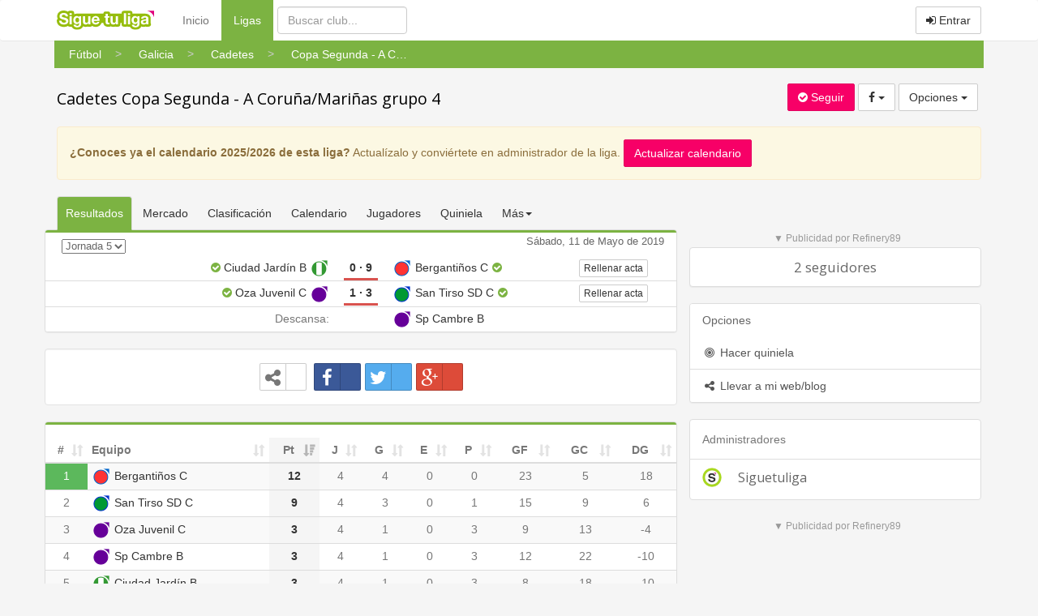

--- FILE ---
content_type: text/html
request_url: https://www.siguetuliga.com/base/liga/galicia-cadetes-copa-segunda---a-corunamarinas-grupo-4
body_size: 9053
content:
    <!DOCTYPE html PUBLIC "-//W3C//DTD XHTML 1.0 Transitional//EN" "http://www.w3.org/TR/xhtml1/DTD/xhtml1-transitional.dtd">
    <html xmlns="http://www.w3.org/1999/xhtml" lang="es" xml:lang="es" ng-app="app">
    <head>
    <meta charset="utf-8">
    <meta http-equiv="X-UA-Compatible" content="IE=edge">
    <meta name="viewport" content="width=device-width, initial-scale=1">
        <meta http-equiv="Content-Language" content="es" />
    <meta http-equiv="content-type" content="text/html; charset=UTF-8"/>
        <meta name="description" content="Resultados de Cadetes Copa Segunda - A Coruña/Mariñas grupo 4 de Galicia, temporada 2018/2019. Resultados online, clasificación y calendario. Información sobre los equipos de Cadetes Copa Segunda - A Coruña/Mariñas grupo 4" />
    <meta name="keywords" content="resultados de futbol, resultados de baloncesto, resultados de balonmano, clasificaciones de futbol,clasificaciones de baloncesto, clasificaciones de balonmano, futbol regional, futbol aficionado,futbol amateur, futbol modesto, futbol base, futbol femenino, futbol sala, baloncesto regional,baloncesto amateur, baloncesto aficionado, balonmano regional, balonmano amateur, balonmano aficionado,tercera division, primera autonomica, segunda autonomica, tercera autonomica, peñas, veteranos, futbol,resultados, goles, campos, terrenos de juego, jugadores, plantillas" />
    <meta name="title" content="Cadetes Copa Segunda - A Coruña/Mariñas grupo 4" />
    <meta http-equiv="Content-Style-Type" content="text/css" />
    <meta name="google-play-app" content="app-id=com.siguetuliga.mobile" />
    <meta name="apple-itunes-app" content="app-id=524888761">
    <meta name="inmobi-site-verification" content="e5debea82ab248e03ff3b17c42e87392" />
    <meta property="og:title" content="Cadetes Copa Segunda - A Coruña/Mariñas grupo 4" />
    <meta property="og:site_name" content="Siguetuliga" />
    <meta property="og:image" content="https://s3-eu-west-1.amazonaws.com/static.siguetuliga.com/images/twitter-siguetuliga.png" />
    <meta property="og:description" content="Resultados de Cadetes Copa Segunda - A Coruña/Mariñas grupo 4 de Galicia, temporada 2018/2019. Resultados online, clasificación y calendario. Información sobre los equipos de Cadetes Copa Segunda - A Coruña/Mariñas grupo 4" />
    <meta property="og:type" content="article" />
    <meta name="twitter:card" content="summary_large_image" />
    <meta name="twitter:site" content="@siguetuliga" />
    <meta name="twitter:title" content="Cadetes Copa Segunda - A Coruña/Mariñas grupo 4" />
    <meta name="twitter:description" content="Resultados de Cadetes Copa Segunda - A Coruña/Mariñas grupo 4 de Galicia, temporada 2018/2019. Resultados online, clasificación y calendario. Información sobre los equipos de Cadetes Copa Segunda - A Coruña/Mariñas grupo 4" />
    <meta name="twitter:image:src" content="https://s3-eu-west-1.amazonaws.com/static.siguetuliga.com/images/twitter-siguetuliga.png" />
    <meta name="publisuites-verify-code" content="aHR0cDovL3d3dy5zaWd1ZXR1bGlnYS5jb20=" />

    <link rel="image_src" href="https://s3-eu-west-1.amazonaws.com/static.siguetuliga.com/html/img/logotipo.png" />
    <link rel="shortcut icon" href="https://s3-eu-west-1.amazonaws.com/static.siguetuliga.com/html/img/favicon.ico" />

    <!-- Bootstrap CSS personalizado -->
    <link href="https://maxcdn.bootstrapcdn.com/bootstrap/3.3.4/css/bootstrap.min.css" rel="stylesheet">
    <link href="https://maxcdn.bootstrapcdn.com/font-awesome/4.3.0/css/font-awesome.min.css" rel="stylesheet">
    <link href="https://www.siguetuliga.com/html_bootstrap/css/diseno.0.0.69.min.css" rel="stylesheet" type="text/css" media="screen">

    <meta name="mobile-web-app-capable" content="yes">
    <meta name="apple-mobile-web-app-capable" content="yes">
    <meta name="application-name" content="Siguetuliga">
    <meta name="apple-mobile-web-app-title" content="Siguetuliga">
    <meta name="theme-color" content="#fff">
    <meta name="msapplication-navbutton-color" content="#fff">
    <meta name="apple-mobile-web-app-status-bar-style" content="black-translucent">
    <meta name="msapplication-starturl" content="/">
    <meta name="viewport" content="width=device-width, initial-scale=1, shrink-to-fit=no">

    <link rel="icon" sizes="256x256">
    <link rel="apple-touch-icon" sizes="256x256">

    <!-- HTML5 shim and Respond.js for IE8 support of HTML5 elements and media queries -->
    <!--[if lt IE 9]>
      <script src="https://oss.maxcdn.com/html5shiv/3.7.2/html5shiv.min.js"></script>
      <script src="https://oss.maxcdn.com/respond/1.4.2/respond.min.js"></script>
    <![endif]-->

    <title>Cadetes Copa Segunda - A Coruña/Mariñas grupo 4</title>
                    <script>var adKeyword="gCat=liga;gName=ver;";</script>
            	                    <script async src="https://tags.refinery89.com/siguetuliga.js"></script>
                </head>
    <body>
                            <script src="http://adsby.publicidad.net/ads/86776_3.js"></script>
                    
        <input type="hidden" id="baseOModesto" value="base" />
        <input type="hidden" id="bM" value="b">
        
    <nav class="navbar navbar-default">
      <div class="container divCabecera">
        <div class="col-xs-12">
          <!-- Brand and toggle get grouped for better mobile display -->
          <div class="navbar-header">
            <button type="button" style="margin-right: 5px!important;" class="navbar-toggle collapsed" data-toggle="collapse" data-target="#menu-navbar">
              <span class="sr-only">Menu</span>
              <span class="icon-bar"></span>
              <span class="icon-bar"></span>
              <span class="icon-bar"></span>
            </button>
            <button type="button" style="margin-right: 5px!important;" class="navbar-toggle collapsed" data-toggle="collapse" data-target="#buscar-navbar">
              <span class="sr-only">Buscar</span>
              <i class="fa fa-search"></i>
            </button>
                            <button type="button" style="margin-right: 5px!important;" class="navbar-toggle collapsed " data-toggle="collapse" data-target="#usuario-navbar">
                  <span class="sr-only">Usuario</span>
                                      <i class="fa fa-user"></i>
                                  </button>
                        <a class="navbar-brand" href="https://www.siguetuliga.com"><img class="logo" src="https://www.siguetuliga.com/stl/app/assets/images//logos/stl_logo.svg" alt="siguetuliga" title="Siguetuliga" /></a>
          </div>

          <!-- Collect the nav links, forms, and other content for toggling -->
                      <ul class="navbar-opcionesMenu collapse navbar-collapse nav navbar-nav" id="menu-navbar" style="margin-left: 20px;">
              <li ><a href="https://www.siguetuliga.com">Inicio</a></li>
              <li  class="active" ><a href="https://www.siguetuliga.com/futbol-espana">Ligas <span class="sr-only">(current)</span></a></li>
            </ul>
            <form class="navbar-buscador collapse navbar-collapse navbar-form navbar-left" role="search" id="buscar-navbar">
              <div class="form-group">
                <input type="text" class="form-control buscadorCabecera buscadorGeneral" placeholder="Buscar club...">
              </div>
            </form>
            <ul class="collapse navbar-collapse nav navbar-nav navbar-right" id="usuario-navbar">
                              <li class="hidden-xs">
                  <p class="navbar-btn">
                                        <a href="https://www.siguetuliga.com/login" class="btn btn-default navbar-btn" onclick="ga('send', 'event', 'login','BotonEntrar');" rel="nofollow"><i class="fa fa-sign-in"></i> Entrar</a>
                    <!-- <a href="https://www.siguetuliga.com/registro" class="btn btn-default navbar-btn hidden-sm " onclick="ga('send', 'event', 'login','BotonRegistrarse');" rel="nofollow"><i class="fa fa-user-plus"></i> Registrarse</a> -->
                  </p>
                </li>
                <li class="visible-xs-block">
                  <ul class="list-group">
                    <a href="https://www.siguetuliga.com/index.php?s=principalLoginTwitterFacebook&amp;url=login&amp;red=facebook" class="list-group-item" rel="nofollow"><i class="fa fa-facebook fa-fw"></i> Iniciar sesi&oacute;n con Facebook</a>
                    <a href="https://www.siguetuliga.com/index.php?s=principalLoginTwitterFacebook&amp;url=login&amp;red=twitter" class="list-group-item" rel="nofollow"><i class="fa fa-twitter fa-fw"></i> Iniciar sesi&oacute;n con Twitter</a>
                    <a href="https://www.siguetuliga.com/login" onclick="ga('send', 'event', 'login','BotonEntrar');" class="list-group-item" rel="nofollow"><i class="fa fa-sign-in fa-fw"></i> Entrar con Nick o Mail</a>
                    <!-- <a href="https://www.siguetuliga.com/registro" onclick="ga('send', 'event', 'login','BotonRegistrarse');" class="list-group-item" rel="nofollow"><i class="fa fa-user-plus fa-fw"></i> Registrarse</a> -->
                  </ul>
                </li>
                          </ul>


            

          </div>
                </div><!-- /.container-fluid -->
    </nav>

        <div class="container containerPrincipal">
                        <div class="row">
              <div class="divMigaDePan col-xs-12">
                <!-- Miga de pan -->
                <div class="scroller scroller-left hidden-md hidden-lg"><</div>
                <div class="scroller scroller-right hidden-md hidden-lg">></div>
                <div class="wrapper">
                    <ol class="breadcrumb bg-green-600 list">
                                                    <li>
                                <a href="https://www.siguetuliga.com/futbol-espana" class="btn btn-link visible-xs-inline-block visible-sm-inline-block"><span class="linkMigaDePan">Fútbol</span></a>
                                <div class="hidden-xs hidden-sm btn-group dropdown-migaDePan">
                                    <a href="https://www.siguetuliga.com/futbol-espana" class="btn btn-link"><span class="linkMigaDePan">Fútbol</span></a>
                                                                                <ul class="dropdown-menu" role="menu">
                                                                                                            <li  class="active"><a href="https://www.siguetuliga.com/futbol-espana"><img src="https://s3-eu-west-1.amazonaws.com/static.siguetuliga.com/html/img/banderas/deporte-futbol.png"> Fútbol</a></li>
                                                                                                                        <li ><a href="https://www.siguetuliga.com/futbol-sala-espana"><img src="https://s3-eu-west-1.amazonaws.com/static.siguetuliga.com/html/img/banderas/deporte-futsal.png"> Fútbol Sala</a></li>
                                                                                                                        <li ><a href="https://www.siguetuliga.com/baloncesto-espana"><img src="https://s3-eu-west-1.amazonaws.com/static.siguetuliga.com/html/img/banderas/deporte-baloncesto.png"> Baloncesto</a></li>
                                                                                                                        <li ><a href="https://www.siguetuliga.com/balonmano-espana"><img src="https://s3-eu-west-1.amazonaws.com/static.siguetuliga.com/html/img/banderas/deporte-balonmano.png"> Balonmano</a></li>
                                                                                                                        <li ><a href="https://www.siguetuliga.com/hockey-espana"><img src="https://s3-eu-west-1.amazonaws.com/static.siguetuliga.com/html/img/banderas/deporte-hockey.png"> Hockey</a></li>
                                                                                                                        <li ><a href="https://www.siguetuliga.com/waterpolo-espana"><img src="https://s3-eu-west-1.amazonaws.com/static.siguetuliga.com/html/img/banderas/deporte-waterpolo.png"> Waterpolo</a></li>
                                                                                                                        <li ><a href="https://www.siguetuliga.com/futbol-gaelico-espana"><img src="https://s3-eu-west-1.amazonaws.com/static.siguetuliga.com/html/img/banderas/deporte-futbol-gaelico.png"> Fútbol Gaélico</a></li>
                                                                                                                        <li ><a href="https://www.siguetuliga.com/bolos-celtas-espana"><img src="https://s3-eu-west-1.amazonaws.com/static.siguetuliga.com/html/img/banderas/deporte-bolos-celtas.png"> Bolos Celtas</a></li>
                                                                                                                        <li ><a href="https://www.siguetuliga.com/esports"><img src="https://s3-eu-west-1.amazonaws.com/static.siguetuliga.com/html/img/banderas/deporte-videojuegos.png"> eSports</a></li>
                                                                                                        </ul>
                                                                        </div>
                            </li>
                                                        <li>
                                <a href="https://www.siguetuliga.com/region/galicia" class="btn btn-link visible-xs-inline-block visible-sm-inline-block"><span class="linkMigaDePan">Galicia</span></a>
                                <div class="hidden-xs hidden-sm btn-group dropdown-migaDePan">
                                    <a href="https://www.siguetuliga.com/region/galicia" class="btn btn-link"><span class="linkMigaDePan">Galicia</span></a>
                                                                                <ul class="dropdown-menu" role="menu">
                                                                                                            <li ><a href="https://www.siguetuliga.com/region/nacional"><img src="https://s3-eu-west-1.amazonaws.com/static.siguetuliga.com/html/img/banderas/es.png"> Nacional</a></li>
                                                                                                                        <li  class="active"><a href="https://www.siguetuliga.com/region/galicia"><img src="https://s3-eu-west-1.amazonaws.com/static.siguetuliga.com/html/img/banderas/galicia.png"> Galicia</a></li>
                                                                                                                        <li ><a href="https://www.siguetuliga.com/region/asturias"><img src="https://s3-eu-west-1.amazonaws.com/static.siguetuliga.com/html/img/banderas/asturias.png"> Asturias</a></li>
                                                                                                                        <li ><a href="https://www.siguetuliga.com/region/cantabria"><img src="https://s3-eu-west-1.amazonaws.com/static.siguetuliga.com/html/img/banderas/cantabria.png"> Cantabria</a></li>
                                                                                                                        <li ><a href="https://www.siguetuliga.com/region/pais-vasco"><img src="https://s3-eu-west-1.amazonaws.com/static.siguetuliga.com/html/img/banderas/pais-vasco.png"> País Vasco</a></li>
                                                                                                                        <li ><a href="https://www.siguetuliga.com/region/cataluna"><img src="https://s3-eu-west-1.amazonaws.com/static.siguetuliga.com/html/img/banderas/cataluna.png"> Cataluña</a></li>
                                                                                                                        <li ><a href="https://www.siguetuliga.com/region/comunidad-valenciana"><img src="https://s3-eu-west-1.amazonaws.com/static.siguetuliga.com/html/img/banderas/valencia.png"> Comunidad Valenciana</a></li>
                                                                                                                        <li ><a href="https://www.siguetuliga.com/region/madrid"><img src="https://s3-eu-west-1.amazonaws.com/static.siguetuliga.com/html/img/banderas/madrid.png"> Madrid</a></li>
                                                                                                                        <li ><a href="https://www.siguetuliga.com/region/castilla-y-leon"><img src="https://s3-eu-west-1.amazonaws.com/static.siguetuliga.com/html/img/banderas/castilla-leon.png"> Castilla y León</a></li>
                                                                                                                        <li ><a href="https://www.siguetuliga.com/region/andalucia"><img src="https://s3-eu-west-1.amazonaws.com/static.siguetuliga.com/html/img/banderas/andalucia.png"> Andalucía</a></li>
                                                                                                                        <li ><a href="https://www.siguetuliga.com/region/baleares"><img src="https://s3-eu-west-1.amazonaws.com/static.siguetuliga.com/html/img/banderas/baleares.png"> Baleares</a></li>
                                                                                                                        <li ><a href="https://www.siguetuliga.com/region/canarias"><img src="https://s3-eu-west-1.amazonaws.com/static.siguetuliga.com/html/img/banderas/canarias.png"> Canarias</a></li>
                                                                                                                        <li ><a href="https://www.siguetuliga.com/region/region-de-murcia"><img src="https://s3-eu-west-1.amazonaws.com/static.siguetuliga.com/html/img/banderas/murcia.png"> Región de Murcia</a></li>
                                                                                                                        <li ><a href="https://www.siguetuliga.com/region/extremadura"><img src="https://s3-eu-west-1.amazonaws.com/static.siguetuliga.com/html/img/banderas/extremadura.png"> Extremadura</a></li>
                                                                                                                        <li ><a href="https://www.siguetuliga.com/region/navarra"><img src="https://s3-eu-west-1.amazonaws.com/static.siguetuliga.com/html/img/banderas/navarra.png"> Navarra</a></li>
                                                                                                                        <li ><a href="https://www.siguetuliga.com/region/la-rioja"><img src="https://s3-eu-west-1.amazonaws.com/static.siguetuliga.com/html/img/banderas/rioja.png"> La Rioja</a></li>
                                                                                                                        <li ><a href="https://www.siguetuliga.com/region/aragon"><img src="https://s3-eu-west-1.amazonaws.com/static.siguetuliga.com/html/img/banderas/aragon.png"> Aragón</a></li>
                                                                                                                        <li ><a href="https://www.siguetuliga.com/region/castilla-la-mancha"><img src="https://s3-eu-west-1.amazonaws.com/static.siguetuliga.com/html/img/banderas/castilla-la-mancha.png"> Castilla la Mancha</a></li>
                                                                                                        </ul>
                                                                        </div>
                            </li>
                                                        <li>
                                <a href="https://www.siguetuliga.com/categoria/futbol-galicia-cadetes" class="btn btn-link visible-xs-inline-block visible-sm-inline-block"><span class="linkMigaDePan">Cadetes</span></a>
                                <div class="hidden-xs hidden-sm btn-group dropdown-migaDePan">
                                    <a href="https://www.siguetuliga.com/categoria/futbol-galicia-cadetes" class="btn btn-link"><span class="linkMigaDePan">Cadetes</span></a>
                                                                                <ul class="dropdown-menu" role="menu">
                                                                                                            <li ><a href="https://www.siguetuliga.com/categoria/tercera-division">Tercera División</a></li>
                                                                                                                        <li ><a href="https://www.siguetuliga.com/categoria/preferente-galicia">Preferente Galicia</a></li>
                                                                                                                        <li ><a href="https://www.siguetuliga.com/categoria/primera-galicia">Primera Galicia</a></li>
                                                                                                                        <li ><a href="https://www.siguetuliga.com/categoria/segunda-galicia">Segunda Galicia</a></li>
                                                                                                                        <li ><a href="https://www.siguetuliga.com/categoria/tercera-galicia">Tercera Galicia</a></li>
                                                                                                                        <li ><a href="https://www.siguetuliga.com/categoria/penas">Peñas</a></li>
                                                                                                                        <li ><a href="https://www.siguetuliga.com/categoria/veteranos">Veteranos</a></li>
                                                                                                                        <li ><a href="https://www.siguetuliga.com/categoria/copas">Copas</a></li>
                                                                                                                        <li ><a href="https://www.siguetuliga.com/categoria/femenino">Femenino</a></li>
                                                                                                                        <li ><a href="https://www.siguetuliga.com/categoria/otras-ligas">Otras ligas</a></li>
                                                                                                                        <li ><a href="https://www.siguetuliga.com/categoria/futbol-galicia-juveniles">Juveniles</a></li>
                                                                                                                        <li  class="active"><a href="https://www.siguetuliga.com/categoria/futbol-galicia-cadetes">Cadetes</a></li>
                                                                                                                        <li ><a href="https://www.siguetuliga.com/categoria/futbol-galicia-infantiles">Infantiles</a></li>
                                                                                                                        <li ><a href="https://www.siguetuliga.com/categoria/futbol-galicia-alevines">Alevines</a></li>
                                                                                                                        <li ><a href="https://www.siguetuliga.com/categoria/futbol-galicia-benjamines">Benjamines</a></li>
                                                                                                                        <li ><a href="https://www.siguetuliga.com/categoria/futbol-galicia-prebenjamines">Prebenjamines</a></li>
                                                                                                                        <li ><a href="https://www.siguetuliga.com/categoria/futbol-galicia-biberones">Biberones</a></li>
                                                                                                                        <li ><a href="https://www.siguetuliga.com/categoria/futbol-indoor">Futbol Indoor</a></li>
                                                                                                                        <li ><a href="https://www.siguetuliga.com/categoria/futbol-7">Futbol 7</a></li>
                                                                                                                        <li ><a href="https://www.siguetuliga.com/categoria/futbol-playa-313">Fútbol Playa</a></li>
                                                                                                                        <li ><a href="https://www.siguetuliga.com/categoria/futbol-galicia-torneos">Torneos</a></li>
                                                                                                        </ul>
                                                                        </div>
                            </li>
                                                        <li>
                                <a href="https://www.siguetuliga.com/base/liga/galicia-cadetes-copa-segunda---a-corunamarinas-grupo-4" class="btn btn-link visible-xs-inline-block visible-sm-inline-block"><span class="linkMigaDePan">Copa Segunda - A Coruña/Mari�... </span></a>
                                <div class="hidden-xs hidden-sm btn-group dropdown-migaDePan">
                                    <a href="https://www.siguetuliga.com/base/liga/galicia-cadetes-copa-segunda---a-corunamarinas-grupo-4" class="btn btn-link"><span class="linkMigaDePan">Copa Segunda - A Coruña/Mari�... </span></a>
                                                                                <ul class="dropdown-menu" role="menu">
                                                                                                                <li ><a href="https://www.siguetuliga.com/base/liga/galicia-cadetes-division-de-honor">CADETE - DIVISIÓN DE HONOR - GRUPO UNICO</a></li>
                                                                                                                            <li ><a href="https://www.siguetuliga.com/base/liga/galicia-cadetes-segunda-autonomica---grupo-1">CADETE 2ª FUTGAL - A CORUÑA GRUPO 1</a></li>
                                                                                                                            <li ><a href="https://www.siguetuliga.com/base/liga/galicia-cadetes-liga-gallega-norte---subgrupo-c">CADETE PREFERENTE FUTGAL - GRUPO 1</a></li>
                                                                                                                            <li ><a href="https://www.siguetuliga.com/base/liga/galicia-cadetes-liga-gallega-cadete-grupo-2---sur">CADETE PREFERENTE FUTGAL - GRUPO 2 </a></li>
                                                                                                                            <li ><a href="https://www.siguetuliga.com/base/liga/galicia-cadetes-1-a-coruna---grupo-unico">CADETE 1ª FUTGAL - GRUPO 1</a></li>
                                                                                                                            <li ><a href="https://www.siguetuliga.com/base/liga/galicia-cadetes-cadete-preferente-futgal---grupo-3">CADETE PREFERENTE FUTGAL - GRUPO 3</a></li>
                                                                                                                            <li ><a href="https://www.siguetuliga.com/base/liga/galicia-cadetes-temporada-2025-2026---cadete---1-futgal---lugo---grupo-unico">TEMPORADA 2025-2026 - CADETE - 1ª FUTGAL - LUGO - GRUPO ÚNICO</a></li>
                                                                                                        </ul>
                                                                        </div>
                            </li>
                                                </ol>
                </div>
              </div>
            </div>
                        <div id="pnetMpuCont"></div>
                <div id="clearfix"></div>
                  <div class="row">
                    <div class="col-xs-12 col-sm-6 col-md-7"><h1 class="xs-tituloLiga"><a href="https://www.siguetuliga.com/base/liga/galicia-cadetes-copa-segunda---a-corunamarinas-grupo-4">Cadetes Copa Segunda - A Coruña/Mariñas grupo 4</a></h1></div>
          <div id="variablesDeFans" class="col-xs-12 col-sm-6 col-md-5 text-right well wellSeguirLiga xs-botonesLiga variablesDeFans">
              <input type="hidden" id="id" value="5229" />
              <input type="hidden" id="tipo" value="league" />
              <input type="hidden" id="numeroSeguidores" value="" />
            <a class="btn hacerseFan botonSeguirLiga btn-primary"><i id="icono" class="fa fa-check-circle"></i> <span id="texto">Seguir</span></a>
            		<div class="btn-group hidden-xs">
	        <button type="button" class="btn btn-default dropdown-toggle" data-toggle="dropdown" aria-expanded="false" aria-haspopup="true">
	          <i class="fa fa-facebook"></i>&nbsp<span class="caret"></span>
	        </button>
	        <ul class="dropdown-menu" role="menu">
	        	<li><a rel="nofollow" href="https://www.facebook.com/sharer/sharer.php?u=https://www.siguetuliga.com/base/liga/galicia-cadetes-copa-segunda---a-corunamarinas-grupo-4" target="_blank" title=" Compartir en Facebook" alt=" Compartir en Facebook" onclick="javascript:ga('send', 'event', 'outbound-liga','facebook', 'https://www.siguetuliga.com/base/liga/galicia-cadetes-copa-segunda---a-corunamarinas-grupo-4');"><i class="fa fa-facebook fa-fw"></i> Compartir en Facebook</a></li><li><a rel="nofollow" href="http://twitter.com/share?text=Cadetes Copa Segunda - A Coruña/Mariñas grupo 4&url=https://www.siguetuliga.com/base/liga/galicia-cadetes-copa-segunda---a-corunamarinas-grupo-4&hashtags=siguetuliga" target="_blank" title=" Compartir en Twitter" alt=" Compartir en Twitter" onclick="javascript:ga('send', 'event', 'outbound-liga','twitter', 'https://www.siguetuliga.com/base/liga/galicia-cadetes-copa-segunda---a-corunamarinas-grupo-4');"><i class="fa fa-twitter fa-fw"></i> Compartir en Twitter</a></li><li><a rel="nofollow" href="https://plus.google.com/share?url=https://www.siguetuliga.com/base/liga/galicia-cadetes-copa-segunda---a-corunamarinas-grupo-4?utm_source=gplus&utm_medium=botones&utm_campaign=buttons" target="_blank" title=" Compartir en Google+" alt=" Compartir en Google+" onclick="javascript:ga('send', 'event', 'outbound-liga','googlePlus', 'https://www.siguetuliga.com/base/liga/galicia-cadetes-copa-segunda---a-corunamarinas-grupo-4');"><i class="fa fa-google-plus fa-fw"></i> Compartir en Google+</a></li>	        </ul>
      	</div>
      	<div class="btn-group visible-xs-inline-block">
            <button type="button" class="btn btn-default dropdown-toggle" data-toggle="dropdown" aria-expanded="false" aria-haspopup="true">
              <i class="fa fa-whatsapp"></i> <i class="fa fa-facebook"></i>&nbsp;<span class="caret"></span>
            </button>
            <ul class="dropdown-menu dropdown-menu-left" role="menu">
              <li><a rel="nofollow" href="https://www.facebook.com/sharer/sharer.php?u=https://www.siguetuliga.com/base/liga/galicia-cadetes-copa-segunda---a-corunamarinas-grupo-4" target="_blank" title=" Compartir en Facebook" alt=" Compartir en Facebook" onclick="javascript:ga('send', 'event', 'outbound-liga','facebook', 'https://www.siguetuliga.com/base/liga/galicia-cadetes-copa-segunda---a-corunamarinas-grupo-4');"><i class="fa fa-facebook fa-fw"></i> Compartir en Facebook</a></li><li><a rel="nofollow" href="http://twitter.com/share?text=Cadetes Copa Segunda - A Coruña/Mariñas grupo 4&url=https://www.siguetuliga.com/base/liga/galicia-cadetes-copa-segunda---a-corunamarinas-grupo-4&hashtags=siguetuliga" target="_blank" title=" Compartir en Twitter" alt=" Compartir en Twitter" onclick="javascript:ga('send', 'event', 'outbound-liga','twitter', 'https://www.siguetuliga.com/base/liga/galicia-cadetes-copa-segunda---a-corunamarinas-grupo-4');"><i class="fa fa-twitter fa-fw"></i> Compartir en Twitter</a></li><li><a rel="nofollow" href="https://plus.google.com/share?url=https://www.siguetuliga.com/base/liga/galicia-cadetes-copa-segunda---a-corunamarinas-grupo-4?utm_source=gplus&utm_medium=botones&utm_campaign=buttons" target="_blank" title=" Compartir en Google+" alt=" Compartir en Google+" onclick="javascript:ga('send', 'event', 'outbound-liga','googlePlus', 'https://www.siguetuliga.com/base/liga/galicia-cadetes-copa-segunda---a-corunamarinas-grupo-4');"><i class="fa fa-google-plus fa-fw"></i> Compartir en Google+</a></li>            </ul>
		</div>
		            <div class="btn-group">
              <button type="button" class="btn btn-default dropdown-toggle" data-toggle="dropdown" aria-expanded="false"> Opciones <span class="caret"></span></button>
              <ul class="dropdown-menu" role="menu">
                <li><a href="https://www.siguetuliga.com/base/quiniela/galicia-cadetes-copa-segunda---a-corunamarinas-grupo-4/formulario-pronostico"><i class="fa fa-bullseye fa-fw"></i> Hacer quiniela</a></li>
                <li role="separator" class="divider"></li>
                                  <li><a href="https://www.siguetuliga.com/base/widgets/galicia-cadetes-copa-segunda---a-corunamarinas-grupo-4/resultados"><i class="fa fa-share-alt fa-fw"></i> Llevar a mi web/blog</a></li>
                                <li class="disabled"><a href="https://www.siguetuliga.com/base/liga/galicia-cadetes-copa-segunda---a-corunamarinas-grupo-4/administrar"><i class="fa fa-gears fa-fw"></i> Administrar liga</a></li>
              </ul>
            </div>
          </div>
      </div>
              <div class="row">
          <div class="col-xs-12">
            <div class="alert alert-warning" role="alert"> <strong>¿Conoces ya el calendario 2025/2026 de esta liga?</strong> Actual&iacute;zalo y convi&eacute;rtete en administrador de la liga.  <a href="https://www.siguetuliga.com/base/liga/galicia-cadetes-copa-segunda---a-corunamarinas-grupo-4/nueva-liga" class="btn btn-primary"> Actualizar calendario</a> </div>
          </div>
        </div>
    
<div class="row">

            <div class="col-xs-12 col-md-8">
              <div class="row">
    <div class="col-xs-12">
      <ul class="nav nav-tabs navSeccionesLiga">
                  <li role="presentation" class="active"><a href="https://www.siguetuliga.com/base/liga/galicia-cadetes-copa-segunda---a-corunamarinas-grupo-4">Resultados</a></li>
          <li role="presentation" class=""><a href="https://www.siguetuliga.com/base/liga/galicia-cadetes-copa-segunda---a-corunamarinas-grupo-4/mercado">Mercado</a></li>
        <li role="presentation" class="hidden-xs "><a href="https://www.siguetuliga.com/base/liga/galicia-cadetes-copa-segunda---a-corunamarinas-grupo-4/clasificacion">Clasificaci&oacute;n</a></li>        <li role="presentation" class="hidden-xs "><a href="https://www.siguetuliga.com/base/liga/galicia-cadetes-copa-segunda---a-corunamarinas-grupo-4/calendario">Calendario</a></li>
        <li role="presentation" class="hidden-xs "><a href="https://www.siguetuliga.com/base/liga/galicia-cadetes-copa-segunda---a-corunamarinas-grupo-4/jugadores">Jugadores</a></li>
        <li role="presentation" class="hidden-xs "><a href="https://www.siguetuliga.com/base/quiniela/galicia-cadetes-copa-segunda---a-corunamarinas-grupo-4/ver-liga">Quiniela</a></li>        <li role="presentation" class="hidden-xs dropdown">
          <a class="dropdown-toggle" data-toggle="dropdown" href="https://www.siguetuliga.com/base/liga/galicia-cadetes-copa-segunda---a-corunamarinas-grupo-4" role="button" aria-expanded="false">M&aacute;s<span class="caret"></span> </a>
          <ul class="dropdown-menu" role="menu">
            <li class=""><a href="https://www.siguetuliga.com/base/liga/galicia-cadetes-copa-segunda---a-corunamarinas-grupo-4/articulos">Art&iacute;culos</a></li>
            <li class=""><a href="https://www.siguetuliga.com/base/liga/galicia-cadetes-copa-segunda---a-corunamarinas-grupo-4/campos-de-liga">Campos</a></li>
            <li class=""><a href="https://www.siguetuliga.com/base/liga/galicia-cadetes-copa-segunda---a-corunamarinas-grupo-4/actividad-de-liga">Actividad</a></li>
          </ul>
        </li>
        <li role="presentation" class="visible-xs-block dropdown">
          <a class="dropdown-toggle" data-toggle="dropdown" href="https://www.siguetuliga.com/base/liga/galicia-cadetes-copa-segunda---a-corunamarinas-grupo-4" role="button" aria-expanded="false">Secciones<span class="caret"></span> </a>
          <ul class="dropdown-menu" role="menu">
            <li><a class="" href="https://www.siguetuliga.com/base/liga/galicia-cadetes-copa-segunda---a-corunamarinas-grupo-4/clasificacion">Clasificaci&oacute;n</a></li>            <li class=""><a href="https://www.siguetuliga.com/base/liga/galicia-cadetes-copa-segunda---a-corunamarinas-grupo-4/calendario">Calendario</a></li>
            <li class=""><a href="https://www.siguetuliga.com/base/liga/galicia-cadetes-copa-segunda---a-corunamarinas-grupo-4/jugadores">Jugadores</a></li>
            <li class=""><a href="https://www.siguetuliga.com/base/quiniela/galicia-cadetes-copa-segunda---a-corunamarinas-grupo-4/ver-liga">Quiniela</a></li>            <li class=""><a href="https://www.siguetuliga.com/base/liga/galicia-cadetes-copa-segunda---a-corunamarinas-grupo-4/articulos">Art&iacute;culos</a></li>
            <li class=""><a href="https://www.siguetuliga.com/base/liga/galicia-cadetes-copa-segunda---a-corunamarinas-grupo-4/campos-de-liga">Campos</a></li>
            <li class=""><a href="https://www.siguetuliga.com/base/liga/galicia-cadetes-copa-segunda---a-corunamarinas-grupo-4/actividad-de-liga">Actividad</a></li>
          </ul>
        </li>
      </ul>
    </div>
  </div>
        <div class="row ">
            <div class="panel panel-default panelListaResultados ">

                        <div class="panel-heading borderTopGreen">
                    <div class="hidden-sm hidden-xs col-md-4 padding0">
                            
    <script>
        document.write('<select name="jornadaElegida" id="jornadaElegida5" class="seleccionJornadaRapido flotaizquierda" style="margin-top: 5px;margin-left:5px">');
                            document.write('<option  value="https://www.siguetuliga.com/base/liga/galicia-cadetes-copa-segunda---a-corunamarinas-grupo-4/jornada-1">Jornada 1</option>');
                                document.write('<option  value="https://www.siguetuliga.com/base/liga/galicia-cadetes-copa-segunda---a-corunamarinas-grupo-4/jornada-2">Jornada 2</option>');
                                document.write('<option  value="https://www.siguetuliga.com/base/liga/galicia-cadetes-copa-segunda---a-corunamarinas-grupo-4/jornada-3">Jornada 3</option>');
                                document.write('<option  value="https://www.siguetuliga.com/base/liga/galicia-cadetes-copa-segunda---a-corunamarinas-grupo-4/jornada-4">Jornada 4</option>');
                                document.write('<option  selected="selected"  value="https://www.siguetuliga.com/base/liga/galicia-cadetes-copa-segunda---a-corunamarinas-grupo-4/jornada-5">Jornada 5</option>');
                        document.write('</select>');
    </script>
                    </div>
                    <div class="hidden-md hidden-lg col-xs-3 padding0">J. 5</div>
                    <div class="col-xs-9 col-md-8 text-right padding0" id="fecha_jornada">Sábado, 11 de Mayo de 2019</div>
                    <div class="clearfix"></div>
                </div>
                <ul class="list-group">
        <li class="mobileLateral-labelResultado2 list-group-item filaPartido linea_separacion_inferior tr-1254546  ">
    <input type='hidden' id="modoLiga-1254546" value="l">
    <input type='hidden' id="tipoLiga" value="1">

    
    <a href="https://www.siguetuliga.com/base/partido/ciudad-jardin-cadete-b-bergantinos-cf-cadete-c"  onclick="javascript:ga('send', 'event', 'fila-partido-rellenar', 'partido', '1254546');" >
        <div class="hidden-xs col-xs-12 col-sm-2 padding0 enlacePartido" id="https://www.siguetuliga.com/base/partido/ciudad-jardin-cadete-b-bergantinos-cf-cadete-c">
    &nbsp;</div>
        <div class="col-xs-12 col-sm-8 divEquiposResultado">
            <div id="equipoLocal-1254546" class="col-xs-5 text-right padding0">
    <input type='hidden' id="idEquipoLocal-1254546" value="53825">
            <span class="nombreEquipoResultados">
                            <i class="fa fa-check-circle" aria-hidden="true" style="margin-left:.1em;color:#7cb342;"></i>
                    	Ciudad Jardín B	        <i class="iconteam bgteam-ffffff colorteam-339933 iconteam-bandasverticales"></i>
		                	</span>
    </div>
<div class="col-xs-2 text-center padding0 resultado_partido" id="resultadoPartido-1254546">
                <span class="labelResultado labelResultado2 " title="Partido Ciudad Jardín B - Bergantiños C">
                <input type='hidden' id="idPartido" value="1254546">
                <input type='hidden' id="idUsuarioAutorResultado" value="">
                <input type='hidden' id="usuarioAutorResultado" value="">
                <span id="golesEquipoLocal-1254546">0</span> · <span id="golesEquipoVisitante-1254546">9</span>
            </span></div>
<div id="equipoVisitante-1254546" class="col-xs-5 padding0">
    <input type='hidden' id="idEquipoVisitante-1254546" value="67181">
            <span class="nombreEquipoResultados">
                        	        <i class="iconteam bgteam-ff3333 colorteam-0066cc iconteam-base"></i>
		Bergantiños C                            <i class="fa fa-check-circle" aria-hidden="true" style="margin-left:.1em;color:#7cb342;"></i>
                    </span>
    </div>
        </div>

        
    </a>

      <div class="col-xs-12 col-sm-2 text-center padding0">
      	        <input type="hidden" id="modoInsercionResultado-1254546" value="0"/>
        <a rel="nofollow" alt="Rellenar acta del partido Ciudad Jardín B - Bergantiños C" href="https://www.siguetuliga.com/base/partido/ciudad-jardin-cadete-b-bergantinos-cf-cadete-c" class="btn btn-default btn-xs" id="1254546" onclick="javascript:ga('send', 'event', 'rellenar-acta', 'partido', '1254546');">Rellenar acta</a>  </div>


    <div class="clearfix"></div>
    </li>
<li class="mobileLateral-labelResultado2 list-group-item filaPartido linea_separacion_inferior tr-1254547  ">
    <input type='hidden' id="modoLiga-1254547" value="l">
    <input type='hidden' id="tipoLiga" value="1">

    
    <a href="https://www.siguetuliga.com/base/partido/oza-juvenil-sd-cadete-c-san-tirso-sd-cadete-c"  onclick="javascript:ga('send', 'event', 'fila-partido-rellenar', 'partido', '1254547');" >
        <div class="hidden-xs col-xs-12 col-sm-2 padding0 enlacePartido" id="https://www.siguetuliga.com/base/partido/oza-juvenil-sd-cadete-c-san-tirso-sd-cadete-c">
    &nbsp;</div>
        <div class="col-xs-12 col-sm-8 divEquiposResultado">
            <div id="equipoLocal-1254547" class="col-xs-5 text-right padding0">
    <input type='hidden' id="idEquipoLocal-1254547" value="74746">
            <span class="nombreEquipoResultados">
                            <i class="fa fa-check-circle" aria-hidden="true" style="margin-left:.1em;color:#7cb342;"></i>
                    	Oza Juvenil C	        <i class="iconteam bgteam-660099 colorteam-660099 iconteam-base"></i>
		                	</span>
    </div>
<div class="col-xs-2 text-center padding0 resultado_partido" id="resultadoPartido-1254547">
                <span class="labelResultado labelResultado2 " title="Partido Oza Juvenil C - San Tirso SD C">
                <input type='hidden' id="idPartido" value="1254547">
                <input type='hidden' id="idUsuarioAutorResultado" value="">
                <input type='hidden' id="usuarioAutorResultado" value="">
                <span id="golesEquipoLocal-1254547">1</span> · <span id="golesEquipoVisitante-1254547">3</span>
            </span></div>
<div id="equipoVisitante-1254547" class="col-xs-5 padding0">
    <input type='hidden' id="idEquipoVisitante-1254547" value="67182">
            <span class="nombreEquipoResultados">
                        	        <i class="iconteam bgteam-009933 colorteam-0033cc iconteam-base"></i>
		San Tirso SD C                            <i class="fa fa-check-circle" aria-hidden="true" style="margin-left:.1em;color:#7cb342;"></i>
                    </span>
    </div>
        </div>

        
    </a>

      <div class="col-xs-12 col-sm-2 text-center padding0">
      	        <input type="hidden" id="modoInsercionResultado-1254547" value="0"/>
        <a rel="nofollow" alt="Rellenar acta del partido Oza Juvenil C - San Tirso SD C" href="https://www.siguetuliga.com/base/partido/oza-juvenil-sd-cadete-c-san-tirso-sd-cadete-c" class="btn btn-default btn-xs" id="1254547" onclick="javascript:ga('send', 'event', 'rellenar-acta', 'partido', '1254547');">Rellenar acta</a>  </div>


    <div class="clearfix"></div>
    </li>
    <li class="list-group-item filaPartido">
        <div class="col-xs-12 col-sm-8 col-sm-offset-2">
            <div class="col-xs-5 text-right padding0">
                Descansa:             </div>
            <div class="col-xs-2 text-center"></div>
            <div class="col-xs-5 padding0">
                <a href='https://www.siguetuliga.com/base/equipo/sporting-cambre-cadete-b'>
                    <span class="nombreEquipoResultados">	        <i class="iconteam bgteam-660099 colorteam-660099 iconteam-base"></i>
		 Sp Cambre B</span>
                </a>
            </div>
        </div>
        <div class="clearfix"></div>
    </li>
                </ul>
            </div>
        </div>
                    <div class="row ">        <div class="well wellCompartirRedesSociales">
          <div class="col-xs-12 text-center">
          	                	<a href="https://www.siguetuliga.com/base/widgets/galicia-cadetes-copa-segunda---a-corunamarinas-grupo-4/resultados" alt="Widget de Cadetes Copa Segunda - A Coruña/Mariñas grupo 4" title="Widget de Cadetes Copa Segunda - A Coruña/Mariñas grupo 4" class="margin-right-5 enlaceCompartirLiga btn btn-block btn-social btn-widget"><i class="fa fa-share-alt"></i>&nbsp</a>
				<a rel="nofollow" href="https://www.facebook.com/sharer/sharer.php?u=https://www.siguetuliga.com/base/liga/galicia-cadetes-copa-segunda---a-corunamarinas-grupo-4" target="_blank" title=" Compartir en Facebook" alt=" Compartir en Facebook" onclick="javascript:ga('send', 'event', 'outbound-liga','facebook', 'https://www.siguetuliga.com/base/liga/galicia-cadetes-copa-segunda---a-corunamarinas-grupo-4');" class="enlaceCompartirLiga btn btn-block btn-social btn-facebook margin-right-5"><i class="fa fa-facebook"></i>&nbsp</a><a rel="nofollow" href="http://twitter.com/share?text=Cadetes Copa Segunda - A Coruña/Mariñas grupo 4&url=https://www.siguetuliga.com/base/liga/galicia-cadetes-copa-segunda---a-corunamarinas-grupo-4&hashtags=siguetuliga" target="_blank" title=" Compartir en Twitter" alt=" Compartir en Twitter" onclick="javascript:ga('send', 'event', 'outbound-liga','twitter', 'https://www.siguetuliga.com/base/liga/galicia-cadetes-copa-segunda---a-corunamarinas-grupo-4');" class="enlaceCompartirLiga btn btn-block btn-social btn-twitter margin-right-5"><i class="fa fa-twitter"></i>&nbsp</a><a rel="nofollow" href="https://plus.google.com/share?url=https://www.siguetuliga.com/base/liga/galicia-cadetes-copa-segunda---a-corunamarinas-grupo-4?utm_source=gplus&utm_medium=botones&utm_campaign=buttons" target="_blank" title=" Compartir en Google+" alt=" Compartir en Google+" onclick="javascript:ga('send', 'event', 'outbound-liga','googlePlus', 'https://www.siguetuliga.com/base/liga/galicia-cadetes-copa-segunda---a-corunamarinas-grupo-4');" class="enlaceCompartirLiga btn btn-block btn-social btn-google"><i class="fa fa-google-plus"></i>&nbsp</a>          </div>
          <div class="clearfix"></div>
        </div>            </div>    <div class="row">
        <div class="panel panel-default">
           <div class="panel-heading borderTopGreen padding0"></div>
          <div class="panel-body clasificacion">
            <div class="col-xs-12 table-responsive clasificacion">
              <table id="clasificacion" class="table table-striped table-condensed dataTable">
                <thead>
                  <tr>
                    <th>#</th>
                    <th class="textoIzquierda">Equipo</th>
                    <th class="active">Pt</th>
                    <th>J</th>
                    <th>G</th>
                    <th>E</th>                    <th>P</th>
                    <th class="hidden-xxs">GF</th>
                    <th class="hidden-xxs">GC</th>
                    <th>DG</th>
                  </tr>
                </thead>
                <tbody>
                          <tr class="tr-linkable">
                      <td class=" ascenso colorGrisNormal" scope="row"><a href='https://www.siguetuliga.com/base/equipo/bergantinos-cf-cadete-c'>1</a></td>
                      <td class="textoIzquierda"><a href='https://www.siguetuliga.com/base/equipo/bergantinos-cf-cadete-c'><span class="nombreEquipoClasificacion">	        <i class="iconteam bgteam-ff3333 colorteam-0066cc iconteam-base"></i>
		 Bergantiños C</span></a></td>
                      <td class="active"><a href='https://www.siguetuliga.com/base/equipo/bergantinos-cf-cadete-c'><strong>12</strong></a></td>
                      <td class="colorGrisNormal"><a href='https://www.siguetuliga.com/base/equipo/bergantinos-cf-cadete-c'>4</a></td>
                      <td class="colorGrisNormal"><a href='https://www.siguetuliga.com/base/equipo/bergantinos-cf-cadete-c'>4</a></td>
                      <td class="colorGrisNormal"><a href='https://www.siguetuliga.com/base/equipo/bergantinos-cf-cadete-c'>0</a></td>                      <td class="colorGrisNormal"><a href='https://www.siguetuliga.com/base/equipo/bergantinos-cf-cadete-c'>0</a></td>
                      <td class="hidden-xxs colorGrisNormal"><a href='https://www.siguetuliga.com/base/equipo/bergantinos-cf-cadete-c'>23</a></td>
                      <td class="hidden-xxs colorGrisNormal"><a href='https://www.siguetuliga.com/base/equipo/bergantinos-cf-cadete-c'>5</a></td>
                      <td class="colorGrisNormal"><a href='https://www.siguetuliga.com/base/equipo/bergantinos-cf-cadete-c'>18</a></td>
                  </tr>
                            <tr class="tr-linkable">
                      <td class=" colorGrisNormal" scope="row"><a href='https://www.siguetuliga.com/base/equipo/san-tirso-sd-cadete-c'>2</a></td>
                      <td class="textoIzquierda"><a href='https://www.siguetuliga.com/base/equipo/san-tirso-sd-cadete-c'><span class="nombreEquipoClasificacion">	        <i class="iconteam bgteam-009933 colorteam-0033cc iconteam-base"></i>
		 San Tirso SD C</span></a></td>
                      <td class="active"><a href='https://www.siguetuliga.com/base/equipo/san-tirso-sd-cadete-c'><strong>9</strong></a></td>
                      <td class="colorGrisNormal"><a href='https://www.siguetuliga.com/base/equipo/san-tirso-sd-cadete-c'>4</a></td>
                      <td class="colorGrisNormal"><a href='https://www.siguetuliga.com/base/equipo/san-tirso-sd-cadete-c'>3</a></td>
                      <td class="colorGrisNormal"><a href='https://www.siguetuliga.com/base/equipo/san-tirso-sd-cadete-c'>0</a></td>                      <td class="colorGrisNormal"><a href='https://www.siguetuliga.com/base/equipo/san-tirso-sd-cadete-c'>1</a></td>
                      <td class="hidden-xxs colorGrisNormal"><a href='https://www.siguetuliga.com/base/equipo/san-tirso-sd-cadete-c'>15</a></td>
                      <td class="hidden-xxs colorGrisNormal"><a href='https://www.siguetuliga.com/base/equipo/san-tirso-sd-cadete-c'>9</a></td>
                      <td class="colorGrisNormal"><a href='https://www.siguetuliga.com/base/equipo/san-tirso-sd-cadete-c'>6</a></td>
                  </tr>
                            <tr class="tr-linkable">
                      <td class=" colorGrisNormal" scope="row"><a href='https://www.siguetuliga.com/base/equipo/oza-juvenil-sd-cadete-c'>3</a></td>
                      <td class="textoIzquierda"><a href='https://www.siguetuliga.com/base/equipo/oza-juvenil-sd-cadete-c'><span class="nombreEquipoClasificacion">	        <i class="iconteam bgteam-660099 colorteam-660099 iconteam-base"></i>
		 Oza Juvenil C</span></a></td>
                      <td class="active"><a href='https://www.siguetuliga.com/base/equipo/oza-juvenil-sd-cadete-c'><strong>3</strong></a></td>
                      <td class="colorGrisNormal"><a href='https://www.siguetuliga.com/base/equipo/oza-juvenil-sd-cadete-c'>4</a></td>
                      <td class="colorGrisNormal"><a href='https://www.siguetuliga.com/base/equipo/oza-juvenil-sd-cadete-c'>1</a></td>
                      <td class="colorGrisNormal"><a href='https://www.siguetuliga.com/base/equipo/oza-juvenil-sd-cadete-c'>0</a></td>                      <td class="colorGrisNormal"><a href='https://www.siguetuliga.com/base/equipo/oza-juvenil-sd-cadete-c'>3</a></td>
                      <td class="hidden-xxs colorGrisNormal"><a href='https://www.siguetuliga.com/base/equipo/oza-juvenil-sd-cadete-c'>9</a></td>
                      <td class="hidden-xxs colorGrisNormal"><a href='https://www.siguetuliga.com/base/equipo/oza-juvenil-sd-cadete-c'>13</a></td>
                      <td class="colorGrisNormal"><a href='https://www.siguetuliga.com/base/equipo/oza-juvenil-sd-cadete-c'>-4</a></td>
                  </tr>
                            <tr class="tr-linkable">
                      <td class=" colorGrisNormal" scope="row"><a href='https://www.siguetuliga.com/base/equipo/sporting-cambre-cadete-b'>4</a></td>
                      <td class="textoIzquierda"><a href='https://www.siguetuliga.com/base/equipo/sporting-cambre-cadete-b'><span class="nombreEquipoClasificacion">	        <i class="iconteam bgteam-660099 colorteam-660099 iconteam-base"></i>
		 Sp Cambre B</span></a></td>
                      <td class="active"><a href='https://www.siguetuliga.com/base/equipo/sporting-cambre-cadete-b'><strong>3</strong></a></td>
                      <td class="colorGrisNormal"><a href='https://www.siguetuliga.com/base/equipo/sporting-cambre-cadete-b'>4</a></td>
                      <td class="colorGrisNormal"><a href='https://www.siguetuliga.com/base/equipo/sporting-cambre-cadete-b'>1</a></td>
                      <td class="colorGrisNormal"><a href='https://www.siguetuliga.com/base/equipo/sporting-cambre-cadete-b'>0</a></td>                      <td class="colorGrisNormal"><a href='https://www.siguetuliga.com/base/equipo/sporting-cambre-cadete-b'>3</a></td>
                      <td class="hidden-xxs colorGrisNormal"><a href='https://www.siguetuliga.com/base/equipo/sporting-cambre-cadete-b'>12</a></td>
                      <td class="hidden-xxs colorGrisNormal"><a href='https://www.siguetuliga.com/base/equipo/sporting-cambre-cadete-b'>22</a></td>
                      <td class="colorGrisNormal"><a href='https://www.siguetuliga.com/base/equipo/sporting-cambre-cadete-b'>-10</a></td>
                  </tr>
                            <tr class="tr-linkable">
                      <td class=" colorGrisNormal" scope="row"><a href='https://www.siguetuliga.com/base/equipo/ciudad-jardin-cadete-b'>5</a></td>
                      <td class="textoIzquierda"><a href='https://www.siguetuliga.com/base/equipo/ciudad-jardin-cadete-b'><span class="nombreEquipoClasificacion">	        <i class="iconteam bgteam-ffffff colorteam-339933 iconteam-bandasverticales"></i>
		 Ciudad Jardín B</span></a></td>
                      <td class="active"><a href='https://www.siguetuliga.com/base/equipo/ciudad-jardin-cadete-b'><strong>3</strong></a></td>
                      <td class="colorGrisNormal"><a href='https://www.siguetuliga.com/base/equipo/ciudad-jardin-cadete-b'>4</a></td>
                      <td class="colorGrisNormal"><a href='https://www.siguetuliga.com/base/equipo/ciudad-jardin-cadete-b'>1</a></td>
                      <td class="colorGrisNormal"><a href='https://www.siguetuliga.com/base/equipo/ciudad-jardin-cadete-b'>0</a></td>                      <td class="colorGrisNormal"><a href='https://www.siguetuliga.com/base/equipo/ciudad-jardin-cadete-b'>3</a></td>
                      <td class="hidden-xxs colorGrisNormal"><a href='https://www.siguetuliga.com/base/equipo/ciudad-jardin-cadete-b'>8</a></td>
                      <td class="hidden-xxs colorGrisNormal"><a href='https://www.siguetuliga.com/base/equipo/ciudad-jardin-cadete-b'>18</a></td>
                      <td class="colorGrisNormal"><a href='https://www.siguetuliga.com/base/equipo/ciudad-jardin-cadete-b'>-10</a></td>
                  </tr>
                        </tbody>
            </table>
            </div>
                <div class="col-xs-12">
      <ul class="list-inline">
                <li>
            <span class=" ascenso">&nbsp;&nbsp;&nbsp;</span>             Bergantiños C        </li>
          </ul>
    </div>
        </div>
    </div>
</div>
<h3>Pr&oacute;xima jornada de liga</h3>        <div class="row">
            <div class="panel panel-default">
                <div class="panel-body">
                    <div class="alert alert-warning margin0" role="alert"><strong>Aviso: </strong> La competici&oacute;n ha concluido</div>
                </div>
            </div>
        </div>
                        <div class="row">
                        <div class="panel panel-default">
                          <div class="panel-heading">Informaci&oacute;n general de la liga</div>
                          <div class="panel-body text-justify">
                            La Cadetes Copa Segunda - A Coruña/Mariñas grupo 4 es una competición de FÃºtbol base que se disputa en Galicia y está compuesta por 6 equipos. <br />
<br />
La competición se desarrolla en el mes de Abrily actualmente se está disputando la temporada 2018/2019.<br />
<br />
Se juega en modo liga. La liga se disputa a 1 vuelta. Cada victoria suma 3 puntos, cada empate 1 y la derrota cero puntos. El equipo que más puntos obtenga gana la liga.<br />
<br />
Clasifica el primero de cada grupo y los 3 mejores segundos, que se mide en puntos por partido al ser grupos de diferente número de equipos.                          </div>
                        </div>
                    </div>
                        </div>
        <div class="col-xs-12 col-md-4 margin-top-40">
                        <div id="pnetMpuCont"></div>
                    <div class="clearfix"></div>    <div class="panel panel-default">
      <h4 class="text-center">2 seguidores</h4>
    </div>
    <div class="panel panel-default hidden-xs hidden-sm">
      <div class="panel-heading"> Opciones </div>
      <ul class="list-group">
        <a class="list-group-item" href="https://www.siguetuliga.com/base/quiniela/galicia-cadetes-copa-segunda---a-corunamarinas-grupo-4/formulario-pronostico"><i class="fa fa-bullseye fa-fw"></i> Hacer quiniela</a>
        <a class="list-group-item" href="https://www.siguetuliga.com/base/widgets/galicia-cadetes-copa-segunda---a-corunamarinas-grupo-4/resultados"><i class="fa fa-share-alt fa-fw"></i> Llevar a mi web/blog</a>
              </ul>
    </div>
            	<div class="list-group">
		    	<p class="list-group-item">Administradores</p>
		    	<a href="https://www.siguetuliga.com/usuario/Siguetuliga" class="list-group-item">
			      <div class="media">
			        <div class="media-left">
			            <img class="media-object img-circle" alt="Siguetuliga" src="https://siguetuligapro.s3-eu-west-1.amazonaws.com/usuarios/4853/190/siguetuliga_1509369351.jpg" style="width: 24px; height: 24px;">
			        </div>
			        <div class="media-body">
			          <h5 class="media-heading">Siguetuliga</h5>
			        </div>
			      </div>
			    </a>
		        		  	</div>
	        <div class="margin-bottom-20 text-center">                <div id="pnetLowerMpuCont"></div>
                    </div>
        <div class="clearfix"></div>    </div>
    
</div>
            <div class="col-xs-12">
                <div class="text-center center-block bannerHorizontal">
                                            <div class="hidden-xs hidden-lg">
                                                            <div id="pnetLowerLeaderboard"></div>
                                                    </div>
                                    </div>
            </div>
            <div class="clear"></div>
                </div>
            <footer class="footer">
      <div class="container">
        <div class="row text-muted">
          <div class="col-xs-12">
            <div class="col-xs-6 col-sm-3">
              <h4>Contacta</h4>
                <ul class="list-unstyled">
                                    <!-- <li><a href="https://www.siguetuliga.com/contacto" rel="nofollow">Contactar</a></li> -->
                        <li><a href="https://www.facebook.com/siguetuliga" target="_blank" rel="nofollow">Facebook</a></li>
                        <li><a href="https://www.twitter.com/SigueTuLiga" target="_blank" rel="nofollow">Twitter</a></li>
                </ul>
            </div>
            <div class="col-xs-6 col-sm-3">
              <h4>Plataforma</h4>
                <ul class="list-unstyled">
                    <li><a href="https://www.siguetuliga.com/widgets">Widgets</a></li>
                    <li><a href="https://www.siguetuliga.com/articulos">Art&iacute;culos</a></li>
                </ul>
            </div>
            <div class="col-xs-6 col-sm-3">
              <h4>Info</h4>
                <ul class="list-unstyled">
                    <li><a href="https://www.siguetuliga.com/legal" rel="nofollow">Aviso legal</a></li>
                    <li><a href="https://www.siguetuliga.com/politicas" rel="nofollow">Pol&iacute;ticas</a></li>
                    <li><a href="https://www.siguetuliga.com/cookies" rel="nofollow">Cookies</a></li>
                </ul>
            </div>
            <div class="col-xs-6 col-sm-3">
              <h4>Usuario</h4>
                <ul class="list-unstyled">
                                            <li><a href="https://www.siguetuliga.com/login" rel="nofollow">Entrar</a></li>
                        <!-- <li><a href="https://www.siguetuliga.com/registro" rel="nofollow">Registrarse</a></li> -->
                                                        <input type="hidden" id="detectarTimeZoneAutomatica" value="true">
                                                <li>Zona horaria: <span id="miZonaHoraria"><span id='nombreMiZonaHoraria'></span> <a class="cambiarZona" href="https://www.siguetuliga.com/cambiar-zona-horaria" rel="nofollow">Cambiar</a></span></li>
                    
                </ul>
            </div>
          </div>
        </div>
      </div>
    </footer>
    <script type="text/javascript" src="https://www.siguetuliga.com/html_bootstrap/js/jquery.bootstrap.datatables.js"></script>
    <script type="text/javascript" src="https://www.siguetuliga.com/html_bootstrap/js/principalMinify.1.7.12.js"></script>
            <script type="text/javascript" src="//cdnjs.cloudflare.com/ajax/libs/jstimezonedetect/1.0.4/jstz.min.js"></script>
            <script async type="text/javascript" src="https://www.siguetuliga.com/html_bootstrap/js/lib/bootstrap.datepicker-es.js"></script>
            <script async type="text/javascript" src="https://www.siguetuliga.com/html_bootstrap/js/liga/verLiga.1.26.js"></script>
        <script type="text/javascript" src="https://www.siguetuliga.com/html_bootstrap/js/generalMinify.1.15.js"></script>
    <script>
        var options = {
            title: '&#x1F36A; Aceptar Cookies',
            message: 'Utilizamos cookies propias y de terceros para fines analíticos. Puedes aceptar todas las cookies pulsando el botón <strong>Aceptar</strong> o configurarlas pulsando el botón <strong>Personalizar</strong>.',
            delay: 600,
            expires: 365,
            link: '/cookies',
            uncheckBoxes: true,
            acceptBtnLabel: 'Aceptar Cookies',
            advancedBtnLabel: 'Personalizar',
            moreInfoLabel: 'Más información',
            cookieTypesTitle: 'Selecciona las cookies que quieres aceptar',
            fixedCookieTypeLabel: 'Propias',
            fixedCookieTypeDesc: 'Estas cookies son esenciales para el funcionamiento de Siguetuliga.'
        }

        $('body').ihavecookies(options);
    </script>
       </body>
</html>
